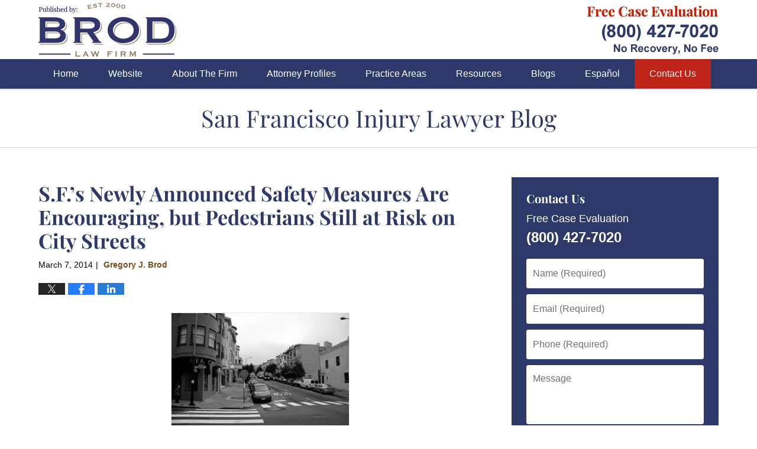

--- FILE ---
content_type: text/html; charset=UTF-8
request_url: https://www.sanfranciscoinjurylawyerblog.com/sfs_newly_announced_safety_mea/
body_size: 13840
content:
<!DOCTYPE html>
<html class="no-js displaymode-full" itemscope itemtype="http://schema.org/Blog" lang="en-US">
	<head prefix="og: http://ogp.me/ns# article: http://ogp.me/ns/article#" >
		<meta http-equiv="Content-Type" content="text/html; charset=utf-8" />
		<title>S.F.’s Newly Announced Safety Measures Are Encouraging, but Pedestrians Still at Risk on City Streets &#8212; San Francisco Injury Lawyer Blog &#8212; March 7, 2014</title>
		<meta name="viewport" content="width=device-width, initial-scale=1.0" />

		<link rel="stylesheet" type="text/css" media="all" href="/jresources/v/20240906003610/css/main.css" />


		<script type="text/javascript">
			document.documentElement.className = document.documentElement.className.replace(/\bno-js\b/,"js");
		</script>

		<meta name="referrer" content="origin" />
		<meta name="referrer" content="unsafe-url" />

		<meta name='robots' content='index, follow, max-image-preview:large, max-snippet:-1, max-video-preview:-1' />
	<style>img:is([sizes="auto" i], [sizes^="auto," i]) { contain-intrinsic-size: 3000px 1500px }</style>
	
	<!-- This site is optimized with the Yoast SEO plugin v25.7 - https://yoast.com/wordpress/plugins/seo/ -->
	<meta name="description" content="The mayor and police chief of San Francisco unveiled on Thursday a program to improve pedestrian safety on the streets of the city by the bay, and the &#8212; March 7, 2014" />
	<link rel="canonical" href="https://www.sanfranciscoinjurylawyerblog.com/sfs_newly_announced_safety_mea/" />
	<meta name="twitter:label1" content="Written by" />
	<meta name="twitter:data1" content="Gregory J. Brod" />
	<meta name="twitter:label2" content="Est. reading time" />
	<meta name="twitter:data2" content="3 minutes" />
	<!-- / Yoast SEO plugin. -->


<link rel="alternate" type="application/rss+xml" title="San Francisco Injury Lawyer Blog &raquo; Feed" href="https://www.sanfranciscoinjurylawyerblog.com/feed/" />
<link rel="alternate" type="application/rss+xml" title="San Francisco Injury Lawyer Blog &raquo; Comments Feed" href="https://www.sanfranciscoinjurylawyerblog.com/comments/feed/" />
<script type="text/javascript">
/* <![CDATA[ */
window._wpemojiSettings = {"baseUrl":"https:\/\/s.w.org\/images\/core\/emoji\/16.0.1\/72x72\/","ext":".png","svgUrl":"https:\/\/s.w.org\/images\/core\/emoji\/16.0.1\/svg\/","svgExt":".svg","source":{"concatemoji":"https:\/\/www.sanfranciscoinjurylawyerblog.com\/wp-includes\/js\/wp-emoji-release.min.js?ver=7f08c3448240c80842b50f945023b5cf"}};
/*! This file is auto-generated */
!function(s,n){var o,i,e;function c(e){try{var t={supportTests:e,timestamp:(new Date).valueOf()};sessionStorage.setItem(o,JSON.stringify(t))}catch(e){}}function p(e,t,n){e.clearRect(0,0,e.canvas.width,e.canvas.height),e.fillText(t,0,0);var t=new Uint32Array(e.getImageData(0,0,e.canvas.width,e.canvas.height).data),a=(e.clearRect(0,0,e.canvas.width,e.canvas.height),e.fillText(n,0,0),new Uint32Array(e.getImageData(0,0,e.canvas.width,e.canvas.height).data));return t.every(function(e,t){return e===a[t]})}function u(e,t){e.clearRect(0,0,e.canvas.width,e.canvas.height),e.fillText(t,0,0);for(var n=e.getImageData(16,16,1,1),a=0;a<n.data.length;a++)if(0!==n.data[a])return!1;return!0}function f(e,t,n,a){switch(t){case"flag":return n(e,"\ud83c\udff3\ufe0f\u200d\u26a7\ufe0f","\ud83c\udff3\ufe0f\u200b\u26a7\ufe0f")?!1:!n(e,"\ud83c\udde8\ud83c\uddf6","\ud83c\udde8\u200b\ud83c\uddf6")&&!n(e,"\ud83c\udff4\udb40\udc67\udb40\udc62\udb40\udc65\udb40\udc6e\udb40\udc67\udb40\udc7f","\ud83c\udff4\u200b\udb40\udc67\u200b\udb40\udc62\u200b\udb40\udc65\u200b\udb40\udc6e\u200b\udb40\udc67\u200b\udb40\udc7f");case"emoji":return!a(e,"\ud83e\udedf")}return!1}function g(e,t,n,a){var r="undefined"!=typeof WorkerGlobalScope&&self instanceof WorkerGlobalScope?new OffscreenCanvas(300,150):s.createElement("canvas"),o=r.getContext("2d",{willReadFrequently:!0}),i=(o.textBaseline="top",o.font="600 32px Arial",{});return e.forEach(function(e){i[e]=t(o,e,n,a)}),i}function t(e){var t=s.createElement("script");t.src=e,t.defer=!0,s.head.appendChild(t)}"undefined"!=typeof Promise&&(o="wpEmojiSettingsSupports",i=["flag","emoji"],n.supports={everything:!0,everythingExceptFlag:!0},e=new Promise(function(e){s.addEventListener("DOMContentLoaded",e,{once:!0})}),new Promise(function(t){var n=function(){try{var e=JSON.parse(sessionStorage.getItem(o));if("object"==typeof e&&"number"==typeof e.timestamp&&(new Date).valueOf()<e.timestamp+604800&&"object"==typeof e.supportTests)return e.supportTests}catch(e){}return null}();if(!n){if("undefined"!=typeof Worker&&"undefined"!=typeof OffscreenCanvas&&"undefined"!=typeof URL&&URL.createObjectURL&&"undefined"!=typeof Blob)try{var e="postMessage("+g.toString()+"("+[JSON.stringify(i),f.toString(),p.toString(),u.toString()].join(",")+"));",a=new Blob([e],{type:"text/javascript"}),r=new Worker(URL.createObjectURL(a),{name:"wpTestEmojiSupports"});return void(r.onmessage=function(e){c(n=e.data),r.terminate(),t(n)})}catch(e){}c(n=g(i,f,p,u))}t(n)}).then(function(e){for(var t in e)n.supports[t]=e[t],n.supports.everything=n.supports.everything&&n.supports[t],"flag"!==t&&(n.supports.everythingExceptFlag=n.supports.everythingExceptFlag&&n.supports[t]);n.supports.everythingExceptFlag=n.supports.everythingExceptFlag&&!n.supports.flag,n.DOMReady=!1,n.readyCallback=function(){n.DOMReady=!0}}).then(function(){return e}).then(function(){var e;n.supports.everything||(n.readyCallback(),(e=n.source||{}).concatemoji?t(e.concatemoji):e.wpemoji&&e.twemoji&&(t(e.twemoji),t(e.wpemoji)))}))}((window,document),window._wpemojiSettings);
/* ]]> */
</script>
<style id='wp-emoji-styles-inline-css' type='text/css'>

	img.wp-smiley, img.emoji {
		display: inline !important;
		border: none !important;
		box-shadow: none !important;
		height: 1em !important;
		width: 1em !important;
		margin: 0 0.07em !important;
		vertical-align: -0.1em !important;
		background: none !important;
		padding: 0 !important;
	}
</style>
<link rel='stylesheet' id='wp-block-library-css' href='https://www.sanfranciscoinjurylawyerblog.com/wp-includes/css/dist/block-library/style.min.css?ver=7f08c3448240c80842b50f945023b5cf' type='text/css' media='all' />
<style id='classic-theme-styles-inline-css' type='text/css'>
/*! This file is auto-generated */
.wp-block-button__link{color:#fff;background-color:#32373c;border-radius:9999px;box-shadow:none;text-decoration:none;padding:calc(.667em + 2px) calc(1.333em + 2px);font-size:1.125em}.wp-block-file__button{background:#32373c;color:#fff;text-decoration:none}
</style>
<style id='global-styles-inline-css' type='text/css'>
:root{--wp--preset--aspect-ratio--square: 1;--wp--preset--aspect-ratio--4-3: 4/3;--wp--preset--aspect-ratio--3-4: 3/4;--wp--preset--aspect-ratio--3-2: 3/2;--wp--preset--aspect-ratio--2-3: 2/3;--wp--preset--aspect-ratio--16-9: 16/9;--wp--preset--aspect-ratio--9-16: 9/16;--wp--preset--color--black: #000000;--wp--preset--color--cyan-bluish-gray: #abb8c3;--wp--preset--color--white: #ffffff;--wp--preset--color--pale-pink: #f78da7;--wp--preset--color--vivid-red: #cf2e2e;--wp--preset--color--luminous-vivid-orange: #ff6900;--wp--preset--color--luminous-vivid-amber: #fcb900;--wp--preset--color--light-green-cyan: #7bdcb5;--wp--preset--color--vivid-green-cyan: #00d084;--wp--preset--color--pale-cyan-blue: #8ed1fc;--wp--preset--color--vivid-cyan-blue: #0693e3;--wp--preset--color--vivid-purple: #9b51e0;--wp--preset--gradient--vivid-cyan-blue-to-vivid-purple: linear-gradient(135deg,rgba(6,147,227,1) 0%,rgb(155,81,224) 100%);--wp--preset--gradient--light-green-cyan-to-vivid-green-cyan: linear-gradient(135deg,rgb(122,220,180) 0%,rgb(0,208,130) 100%);--wp--preset--gradient--luminous-vivid-amber-to-luminous-vivid-orange: linear-gradient(135deg,rgba(252,185,0,1) 0%,rgba(255,105,0,1) 100%);--wp--preset--gradient--luminous-vivid-orange-to-vivid-red: linear-gradient(135deg,rgba(255,105,0,1) 0%,rgb(207,46,46) 100%);--wp--preset--gradient--very-light-gray-to-cyan-bluish-gray: linear-gradient(135deg,rgb(238,238,238) 0%,rgb(169,184,195) 100%);--wp--preset--gradient--cool-to-warm-spectrum: linear-gradient(135deg,rgb(74,234,220) 0%,rgb(151,120,209) 20%,rgb(207,42,186) 40%,rgb(238,44,130) 60%,rgb(251,105,98) 80%,rgb(254,248,76) 100%);--wp--preset--gradient--blush-light-purple: linear-gradient(135deg,rgb(255,206,236) 0%,rgb(152,150,240) 100%);--wp--preset--gradient--blush-bordeaux: linear-gradient(135deg,rgb(254,205,165) 0%,rgb(254,45,45) 50%,rgb(107,0,62) 100%);--wp--preset--gradient--luminous-dusk: linear-gradient(135deg,rgb(255,203,112) 0%,rgb(199,81,192) 50%,rgb(65,88,208) 100%);--wp--preset--gradient--pale-ocean: linear-gradient(135deg,rgb(255,245,203) 0%,rgb(182,227,212) 50%,rgb(51,167,181) 100%);--wp--preset--gradient--electric-grass: linear-gradient(135deg,rgb(202,248,128) 0%,rgb(113,206,126) 100%);--wp--preset--gradient--midnight: linear-gradient(135deg,rgb(2,3,129) 0%,rgb(40,116,252) 100%);--wp--preset--font-size--small: 13px;--wp--preset--font-size--medium: 20px;--wp--preset--font-size--large: 36px;--wp--preset--font-size--x-large: 42px;--wp--preset--spacing--20: 0.44rem;--wp--preset--spacing--30: 0.67rem;--wp--preset--spacing--40: 1rem;--wp--preset--spacing--50: 1.5rem;--wp--preset--spacing--60: 2.25rem;--wp--preset--spacing--70: 3.38rem;--wp--preset--spacing--80: 5.06rem;--wp--preset--shadow--natural: 6px 6px 9px rgba(0, 0, 0, 0.2);--wp--preset--shadow--deep: 12px 12px 50px rgba(0, 0, 0, 0.4);--wp--preset--shadow--sharp: 6px 6px 0px rgba(0, 0, 0, 0.2);--wp--preset--shadow--outlined: 6px 6px 0px -3px rgba(255, 255, 255, 1), 6px 6px rgba(0, 0, 0, 1);--wp--preset--shadow--crisp: 6px 6px 0px rgba(0, 0, 0, 1);}:where(.is-layout-flex){gap: 0.5em;}:where(.is-layout-grid){gap: 0.5em;}body .is-layout-flex{display: flex;}.is-layout-flex{flex-wrap: wrap;align-items: center;}.is-layout-flex > :is(*, div){margin: 0;}body .is-layout-grid{display: grid;}.is-layout-grid > :is(*, div){margin: 0;}:where(.wp-block-columns.is-layout-flex){gap: 2em;}:where(.wp-block-columns.is-layout-grid){gap: 2em;}:where(.wp-block-post-template.is-layout-flex){gap: 1.25em;}:where(.wp-block-post-template.is-layout-grid){gap: 1.25em;}.has-black-color{color: var(--wp--preset--color--black) !important;}.has-cyan-bluish-gray-color{color: var(--wp--preset--color--cyan-bluish-gray) !important;}.has-white-color{color: var(--wp--preset--color--white) !important;}.has-pale-pink-color{color: var(--wp--preset--color--pale-pink) !important;}.has-vivid-red-color{color: var(--wp--preset--color--vivid-red) !important;}.has-luminous-vivid-orange-color{color: var(--wp--preset--color--luminous-vivid-orange) !important;}.has-luminous-vivid-amber-color{color: var(--wp--preset--color--luminous-vivid-amber) !important;}.has-light-green-cyan-color{color: var(--wp--preset--color--light-green-cyan) !important;}.has-vivid-green-cyan-color{color: var(--wp--preset--color--vivid-green-cyan) !important;}.has-pale-cyan-blue-color{color: var(--wp--preset--color--pale-cyan-blue) !important;}.has-vivid-cyan-blue-color{color: var(--wp--preset--color--vivid-cyan-blue) !important;}.has-vivid-purple-color{color: var(--wp--preset--color--vivid-purple) !important;}.has-black-background-color{background-color: var(--wp--preset--color--black) !important;}.has-cyan-bluish-gray-background-color{background-color: var(--wp--preset--color--cyan-bluish-gray) !important;}.has-white-background-color{background-color: var(--wp--preset--color--white) !important;}.has-pale-pink-background-color{background-color: var(--wp--preset--color--pale-pink) !important;}.has-vivid-red-background-color{background-color: var(--wp--preset--color--vivid-red) !important;}.has-luminous-vivid-orange-background-color{background-color: var(--wp--preset--color--luminous-vivid-orange) !important;}.has-luminous-vivid-amber-background-color{background-color: var(--wp--preset--color--luminous-vivid-amber) !important;}.has-light-green-cyan-background-color{background-color: var(--wp--preset--color--light-green-cyan) !important;}.has-vivid-green-cyan-background-color{background-color: var(--wp--preset--color--vivid-green-cyan) !important;}.has-pale-cyan-blue-background-color{background-color: var(--wp--preset--color--pale-cyan-blue) !important;}.has-vivid-cyan-blue-background-color{background-color: var(--wp--preset--color--vivid-cyan-blue) !important;}.has-vivid-purple-background-color{background-color: var(--wp--preset--color--vivid-purple) !important;}.has-black-border-color{border-color: var(--wp--preset--color--black) !important;}.has-cyan-bluish-gray-border-color{border-color: var(--wp--preset--color--cyan-bluish-gray) !important;}.has-white-border-color{border-color: var(--wp--preset--color--white) !important;}.has-pale-pink-border-color{border-color: var(--wp--preset--color--pale-pink) !important;}.has-vivid-red-border-color{border-color: var(--wp--preset--color--vivid-red) !important;}.has-luminous-vivid-orange-border-color{border-color: var(--wp--preset--color--luminous-vivid-orange) !important;}.has-luminous-vivid-amber-border-color{border-color: var(--wp--preset--color--luminous-vivid-amber) !important;}.has-light-green-cyan-border-color{border-color: var(--wp--preset--color--light-green-cyan) !important;}.has-vivid-green-cyan-border-color{border-color: var(--wp--preset--color--vivid-green-cyan) !important;}.has-pale-cyan-blue-border-color{border-color: var(--wp--preset--color--pale-cyan-blue) !important;}.has-vivid-cyan-blue-border-color{border-color: var(--wp--preset--color--vivid-cyan-blue) !important;}.has-vivid-purple-border-color{border-color: var(--wp--preset--color--vivid-purple) !important;}.has-vivid-cyan-blue-to-vivid-purple-gradient-background{background: var(--wp--preset--gradient--vivid-cyan-blue-to-vivid-purple) !important;}.has-light-green-cyan-to-vivid-green-cyan-gradient-background{background: var(--wp--preset--gradient--light-green-cyan-to-vivid-green-cyan) !important;}.has-luminous-vivid-amber-to-luminous-vivid-orange-gradient-background{background: var(--wp--preset--gradient--luminous-vivid-amber-to-luminous-vivid-orange) !important;}.has-luminous-vivid-orange-to-vivid-red-gradient-background{background: var(--wp--preset--gradient--luminous-vivid-orange-to-vivid-red) !important;}.has-very-light-gray-to-cyan-bluish-gray-gradient-background{background: var(--wp--preset--gradient--very-light-gray-to-cyan-bluish-gray) !important;}.has-cool-to-warm-spectrum-gradient-background{background: var(--wp--preset--gradient--cool-to-warm-spectrum) !important;}.has-blush-light-purple-gradient-background{background: var(--wp--preset--gradient--blush-light-purple) !important;}.has-blush-bordeaux-gradient-background{background: var(--wp--preset--gradient--blush-bordeaux) !important;}.has-luminous-dusk-gradient-background{background: var(--wp--preset--gradient--luminous-dusk) !important;}.has-pale-ocean-gradient-background{background: var(--wp--preset--gradient--pale-ocean) !important;}.has-electric-grass-gradient-background{background: var(--wp--preset--gradient--electric-grass) !important;}.has-midnight-gradient-background{background: var(--wp--preset--gradient--midnight) !important;}.has-small-font-size{font-size: var(--wp--preset--font-size--small) !important;}.has-medium-font-size{font-size: var(--wp--preset--font-size--medium) !important;}.has-large-font-size{font-size: var(--wp--preset--font-size--large) !important;}.has-x-large-font-size{font-size: var(--wp--preset--font-size--x-large) !important;}
:where(.wp-block-post-template.is-layout-flex){gap: 1.25em;}:where(.wp-block-post-template.is-layout-grid){gap: 1.25em;}
:where(.wp-block-columns.is-layout-flex){gap: 2em;}:where(.wp-block-columns.is-layout-grid){gap: 2em;}
:root :where(.wp-block-pullquote){font-size: 1.5em;line-height: 1.6;}
</style>
<script type="text/javascript" src="https://www.sanfranciscoinjurylawyerblog.com/wp-includes/js/jquery/jquery.min.js?ver=3.7.1" id="jquery-core-js"></script>
<script type="text/javascript" src="https://www.sanfranciscoinjurylawyerblog.com/wp-includes/js/jquery/jquery-migrate.min.js?ver=3.4.1" id="jquery-migrate-js"></script>
<link rel="https://api.w.org/" href="https://www.sanfranciscoinjurylawyerblog.com/wp-json/" /><link rel="alternate" title="JSON" type="application/json" href="https://www.sanfranciscoinjurylawyerblog.com/wp-json/wp/v2/posts/1459" /><link rel="EditURI" type="application/rsd+xml" title="RSD" href="https://www.sanfranciscoinjurylawyerblog.com/xmlrpc.php?rsd" />

<link rel='shortlink' href='https://wp.me/p82ybX-nx' />
<link rel="alternate" title="oEmbed (JSON)" type="application/json+oembed" href="https://www.sanfranciscoinjurylawyerblog.com/wp-json/oembed/1.0/embed?url=https%3A%2F%2Fwww.sanfranciscoinjurylawyerblog.com%2Fsfs_newly_announced_safety_mea%2F" />
<link rel="alternate" title="oEmbed (XML)" type="text/xml+oembed" href="https://www.sanfranciscoinjurylawyerblog.com/wp-json/oembed/1.0/embed?url=https%3A%2F%2Fwww.sanfranciscoinjurylawyerblog.com%2Fsfs_newly_announced_safety_mea%2F&#038;format=xml" />
<link rel="amphtml" href="https://www.sanfranciscoinjurylawyerblog.com/amp/sfs_newly_announced_safety_mea/" />
		<!-- Willow Authorship Tags -->
<link href="https://www.brodfirm.com/" rel="publisher" />
<link href="https://www.brodfirm.com/gregory-j-brod.html" rel="author" />

<!-- End Willow Authorship Tags -->		<!-- Willow Opengraph and Twitter Cards -->
<meta name="twitter:creator" content="@gregbrod" />
<meta name="twitter:card" content="summary" />
<meta name="twitter:url" content="https://wp.me/p82ybX-nx" />
<meta name="twitter:title" content="S.F.’s Newly Announced Safety Measures Are Encouraging, but Pedestrians Still at Risk on City Streets" />
<meta name="twitter:description" content="The mayor and police chief of San Francisco unveiled on Thursday a program to improve pedestrian safety on the streets of the city by the bay, and the campaign could not come soon enough for ..." />
<meta name="twitter:image" content="https://www.sanfranciscoinjurylawyerblog.com/files/2020/08/social-image-logo-og.png" />
<meta property="article:published_time" content="2014-03-07T20:00:24-08:00" />
<meta property="article:modified_time" content="2014-03-07T20:00:24-08:00" />
<meta property="article:section" content="Negligence" />
<meta property="article:author" content="https://www.facebook.com/greg.brod.33" />
<meta property="og:url" content="https://www.sanfranciscoinjurylawyerblog.com/sfs_newly_announced_safety_mea/" />
<meta property="og:title" content="S.F.’s Newly Announced Safety Measures Are Encouraging, but Pedestrians Still at Risk on City Streets" />
<meta property="og:description" content="The mayor and police chief of San Francisco unveiled on Thursday a program to improve pedestrian safety on the streets of the city by the bay, and the campaign could not come soon enough for ..." />
<meta property="og:type" content="article" />
<meta property="og:image" content="https://www.sanfranciscoinjurylawyerblog.com/files/2020/08/social-image-logo-og.png" />
<meta property="og:image:width" content="1200" />
<meta property="og:image:height" content="1200" />
<meta property="og:image:url" content="https://www.sanfranciscoinjurylawyerblog.com/files/2020/08/social-image-logo-og.png" />
<meta property="og:image:secure_url" content="https://www.sanfranciscoinjurylawyerblog.com/files/2020/08/social-image-logo-og.png" />
<meta property="og:site_name" content="San Francisco Injury Lawyer Blog" />

<!-- End Willow Opengraph and Twitter Cards -->

				<link rel="shortcut icon" type="image/x-icon" href="/jresources/v/20240906003610/icons/favicon.ico"  />
<!-- Google Analytics Metadata -->
<script> window.jmetadata = window.jmetadata || { site: { id: '743', installation: 'lawblogger', name: 'sanfranciscoinjurylawyerblog-com',  willow: '1', domain: 'sanfranciscoinjurylawyerblog.com', key: 'Li0tLSAuLi0gLi4uIC0gLi4gLi1zYW5mcmFuY2lzY29pbmp1cnlsYXd5ZXJibG9nLmNvbQ==' }, analytics: { ga4: [ { measurementId: 'G-7T867C1365' } ] } } </script>
<!-- End of Google Analytics Metadata -->

<!-- Google Tag Manager -->
<script>(function(w,d,s,l,i){w[l]=w[l]||[];w[l].push({'gtm.start': new Date().getTime(),event:'gtm.js'});var f=d.getElementsByTagName(s)[0], j=d.createElement(s),dl=l!='dataLayer'?'&l='+l:'';j.async=true;j.src= 'https://www.googletagmanager.com/gtm.js?id='+i+dl;f.parentNode.insertBefore(j,f); })(window,document,'script','dataLayer','GTM-PHFNLNH');</script>
<!-- End Google Tag Manager -->

<link rel="next" href="https://www.sanfranciscoinjurylawyerblog.com/car_accidents_and_teen_drivers/" />
<link rel="prev" href="https://www.sanfranciscoinjurylawyerblog.com/northern_california_injury_law_3/" />

	<script async defer src="https://justatic.com/e/widgets/js/justia.js"></script>

	</head>
	<body class="willow willow-responsive wp-singular post-template-default single single-post postid-1459 single-format-standard wp-theme-Willow-Responsive">
	        
                        <div id="top-numbers-v3" class="top-numbers-v3 tnv3-sticky">
                <ul>
                    <li>Contact Us Now: <strong>(800) 427-7020</strong>
                        <div class="tnv3-btn-wrapper">
                            <a data-gtm-location="Sticky Header" data-gtm-value="+1-800-427-7020" data-gtm-action="Contact" data-gtm-category="Phones" data-gtm-device="Mobile" data-gtm-event="phone_contact" data-gtm-label="Call" data-gtm-target="Button" data-gtm-type="click" data-gtm-conversion="1" href="tel:+1-800-427-7020" class="tnv3-button" data-wrapper="" data-directive="j-event" data-trigger="click" data-category="Conversions" data-action="Tapped To Call" data-label="Header Tap To Call" rel="nofollow">Tap To Call</a>
                        </div>
                    </li>
                </ul>
            </div>
        

<div id="fb-root"></div>

		<div class="container">
			<div class="cwrap">

			<!-- HEADER -->
			<header id="header" role="banner">
							<div id="head" class="header-tag-group">

					<div id="logo">
						<a href="https://www.brodfirm.com">							<img src="/jresources/v/20240906003610/images/logo.png" id="mainlogo" alt="Brod Law Firm" />
							San Francisco Injury Lawyer Blog</a>
					</div>
										<div id="tagline"><a  href="https://www.brodfirm.com/contact-us.html" class="tagline-link tagline-text">Published By Brod Law Firm</a></div>
									</div><!--/#head-->
				<nav id="main-nav" role="navigation">
					<span class="visuallyhidden">Navigation</span>
					<div id="topnav" class="topnav nav-custom"><ul id="tnav-toplevel" class="menu"><li id="menu-item-8" class="priority_1 menu-item menu-item-type-custom menu-item-object-custom menu-item-home menu-item-8"><a href="https://www.sanfranciscoinjurylawyerblog.com/">Home</a></li>
<li id="menu-item-9" class="priority_2 menu-item menu-item-type-custom menu-item-object-custom menu-item-9"><a href="https://www.brodfirm.com/">Website</a></li>
<li id="menu-item-10" class="priority_5 menu-item menu-item-type-custom menu-item-object-custom menu-item-10"><a href="https://www.brodfirm.com/about-the-firm.html">About The Firm</a></li>
<li id="menu-item-11" class="priority_4 menu-item menu-item-type-custom menu-item-object-custom menu-item-11"><a href="https://www.brodfirm.com/attorney-profiles.html">Attorney Profiles</a></li>
<li id="menu-item-12" class="priority_3 menu-item menu-item-type-custom menu-item-object-custom menu-item-12"><a href="https://www.brodfirm.com/personal-injury.html">Practice Areas</a></li>
<li id="menu-item-23" class="priority_6 menu-item menu-item-type-custom menu-item-object-custom menu-item-23"><a href="https://www.brodfirm.com/communities-served.html">Resources</a></li>
<li id="menu-item-4233" class="menu-item menu-item-type-custom menu-item-object-custom menu-item-4233"><a href="https://www.brodfirm.com/blogs.html">Blogs</a></li>
<li id="menu-item-24" class="priority_8 menu-item menu-item-type-custom menu-item-object-custom menu-item-24"><a href="https://www.brodfirm.com/abogados-de-accidentes-lesiones-personales-en-san-francisco-y-oa.html">Español</a></li>
<li id="menu-item-13" class="priority_1 contactus menu-item menu-item-type-custom menu-item-object-custom menu-item-13"><a href="https://www.brodfirm.com/contact-us.html">Contact Us</a></li>
</ul></div>				</nav>
							</header>

			            

            <!-- MAIN -->
            <div id="main">
	            <div class="custom_html_content_top"><div class="imgwrap"> <div id="img3"> <div id="img3"> <div class="blogname-wrapper"> <a href="/" class="main-blogname"> <strong class="inner-blogname">San Francisco Injury Lawyer Blog</strong> </a> </div> </div> </div> </div></div>                <div class="mwrap">
                	
                	
	                <section class="content">
	                		                	<div class="bodytext">
		                	

<article id="post-1459" class="entry post-1459 post type-post status-publish format-standard hentry category-negligence category-pedestrian-accident" itemprop="blogPost" itemtype="http://schema.org/BlogPosting" itemscope>
	<link itemprop="mainEntityOfPage" href="https://www.sanfranciscoinjurylawyerblog.com/sfs_newly_announced_safety_mea/" />
	<div class="inner-wrapper">
		<header>

			
			
						<div id="default-featured-image-1459-post-id-1459" itemprop="image" itemtype="http://schema.org/ImageObject" itemscope>
	<link itemprop="url" href="https://www.sanfranciscoinjurylawyerblog.com/files/2020/08/social-image-logo-og.png" />
	<meta itemprop="width" content="1200" />
	<meta itemprop="height" content="1200" />
	<meta itemprop="representativeOfPage" content="http://schema.org/False" />
</div>
			
			
			
            <h1 class="entry-title" itemprop="name">S.F.’s Newly Announced Safety Measures Are Encouraging, but Pedestrians Still at Risk on City Streets</h1>
                <meta itemprop="headline" content="S.F.’s Newly Announced Safety Measures Are Encouraging, but Pedestrians Still at Risk on City Streets" />
			
			
			
			<div class="author-date-label"><span class="published-date"><span class="published-date-label"></span> <time datetime="2014-03-07T20:00:24-08:00" class="post-date published" itemprop="datePublished" pubdate>March 7, 2014</time></span><span class="author-date-sep"> | </span><span class="author vcard"> <span itemprop="author" itemtype="http://schema.org/Person" itemscope><a href="https://www.brodfirm.com/gregory-j-brod.html" class="url fn author-brodfirm-1 author-2154 post-author-link" rel="author" target="_self" itemprop="url"><span itemprop="name">Gregory J. Brod</span></a><meta itemprop="sameAs" content="https://twitter.com/gregbrod" /><meta itemprop="sameAs" content="https://www.facebook.com/greg.brod.33" /><meta itemprop="sameAs" content="https://www.linkedin.com/pub/gregory-brod/4/590/9a8" /><meta itemprop="sameAs" content="http://lawyers.justia.com/lawyer/gregory-j-brod-140060" /></span></span></div>
			<div class="sharelinks sharelinks-1459 sharelinks-horizontal" id="sharelinks-1459">
	<a href="https://twitter.com/intent/tweet?url=https%3A%2F%2Fwp.me%2Fp82ybX-nx&amp;text=S.F.%E2%80%99s+Newly+Announced+Safety+Measures+Are+Encouraging%2C+but+Pedestrians+Still+at+Risk+on+City+Streets&amp;related=gregbrod%3APost+Author" target="_blank"  onclick="javascript:window.open(this.href, '', 'menubar=no,toolbar=no,resizable=yes,scrollbars=yes,height=600,width=600');return false;"><img src="https://www.sanfranciscoinjurylawyerblog.com/wp-content/themes/Willow-Responsive/images/share/twitter.gif" alt="Tweet this Post" /></a>
	<a href="https://www.facebook.com/sharer/sharer.php?u=https%3A%2F%2Fwww.sanfranciscoinjurylawyerblog.com%2Fsfs_newly_announced_safety_mea%2F" target="_blank"  onclick="javascript:window.open(this.href, '', 'menubar=no,toolbar=no,resizable=yes,scrollbars=yes,height=600,width=600');return false;"><img src="https://www.sanfranciscoinjurylawyerblog.com/wp-content/themes/Willow-Responsive/images/share/fb.gif" alt="Share on Facebook" /></a>
	<a href="http://www.linkedin.com/shareArticle?mini=true&amp;url=https%3A%2F%2Fwww.sanfranciscoinjurylawyerblog.com%2Fsfs_newly_announced_safety_mea%2F&amp;title=S.F.%E2%80%99s+Newly+Announced+Safety+Measures+Are+Encouraging%2C+but+Pedestrians+Still+at+Risk+on+City+Streets&amp;source=San+Francisco+Injury+Lawyer+Blog" target="_blank"  onclick="javascript:window.open(this.href, '', 'menubar=no,toolbar=no,resizable=yes,scrollbars=yes,height=600,width=600');return false;"><img src="https://www.sanfranciscoinjurylawyerblog.com/wp-content/themes/Willow-Responsive/images/share/linkedin.gif" alt="Share on LinkedIn" /></a>
</div>					</header>
		<div class="content" itemprop="articleBody">
									<div class="entry-content">
								<p><img fetchpriority="high" decoding="async" alt="san-francisco-1-884828-m.jpg" src="https://www.sanfranciscoinjurylawyerblog.com/files/2015/04/san-francisco-1-884828-m.jpg" width="300" height="199"/><br />
The mayor and police chief of San Francisco unveiled on Thursday a program to improve pedestrian safety on the streets of the city by the bay, and the campaign could not come soon enough for those, including San Francisco <a href="https://www.brodfirm.com/lawyer-attorney-1181129.html">pedestrian accident</a> attorney <a href="https://www.brodfirm.com/lawyer-attorney-1151592.html">Gregory J. Brod</a>, who have been alarmed by the significant number of pedestrian fatalities and injuries there.</p>
<p>According to local CBS station <a href="http://sanfrancisco.cbslocal.com/2014/03/06/sf-launches-pedestrian-safety-campaign-to-combat-surge-of-fatal-crashes/">KPIX 5</a>, Mayor Ed Lee has pledged that the city would spend $17 million into redesigning intersections and streets, with the anticipation that the modification would lead to greater pedestrian safety. There have been four pedestrian deaths this year, 21 in all of 2013, and 120 over the last seven years in San Francisco. During that same seven-year period, there have been more than 5,600 collisions involving a pedestrian, most of them with a motor vehicle.</p>
<p>The gravity of the situation was not lost on Police Chief Greg Suhr, who said that the San Francisco Police Department would be cracking down on traffic violators, both drivers and pedestrians, by issuing citations at the five most dangerous intersections in each police district. And the police chief made an observation that drove home the seriousness of the problem.</p>
<p>&#8220;Year to date, we&#8217;ve had more people killed on the streets of San Francisco in vehicle collisions than we have by homicide,&#8221; Suhr said. &#8220;It&#8217;s a problem.&#8221;</p>
<p>A measure of how dangerous some intersections can be has been on grim display this year at Sunset Boulevard and Yorba Street, where on Feb. 3 a man crossing the street was killed after being struck by a car and where, just two weeks later, a teenager was seriously injured while crossing at the same intersection after being hit by an automobile. Most recently, a pedestrian was hit and seriously injured Thursday when a taxi struck him while he was attempting to cross Van Ness Avenue, another notoriously dangerous stretch of road in San Francisco.</p>
<p><img decoding="async" alt="untitled1-1375248-m.jpg" src="https://www.sanfranciscoinjurylawyerblog.com/files/2015/04/untitled1-1375248-m.jpg" width="144" height="144"/><br />
According to the <a href="http://www.sfgate.com/bayarea/nevius/article/Why-are-S-F-streets-risky-for-pedestrians-5298714.php">San Francisco Chronicle</a>, the city&#8217;s WalkFirst program has compiled statistics and analyzed more than 2,000 crashes over a five-year period in the city. The program found that during that timeframe, there have been more than 100 fatal or severe injury accidents each year, with another 800 injury-producing collisions, each year in San Francisco. The study determined that just 6 percent of the city&#8217;s streets accounted for 60 percent of the severe and fatal injuries.</p>
<p>In an ominous prediction, an official with the Municipal Transportation Agency&#8217;s Livable Streets program said that the week after daylight-saving time should be more perilous for pedestrians because drivers tend to be a bit sleepy and due to the darker conditions.<br />
<span id="more-1459"></span><br />
While statistically speaking, motorists are to found to be at fault in a majority of all collisions with pedestrians, regardless of that determination it is important for any pedestrian who has been injured after being hit by a motor vehicle to secure legal representation as soon as it is feasible to do so. An experienced <a href="https://www.brodfirm.com/lawyer-attorney-1151481.html">personal injury</a> lawyer will be the most effective advocate for seeing to it that the injured party receives the compensation they deserve. If you or a loved one has been injured or worse in a collision with a motor vehicle, please contact the attorneys at the <a href="https://www.brodfirm.com/">Brod Law Firm</a> for a free consultation.<br />
-James Ambroff-Tahan contributed to this article.</p>
<p><strong>See Related Blog Posts:</strong><br />
<a href="https://www.sanfranciscoinjurylawyerblog.com/2014/01/with_numbers_in_2013_goes_down.html">With Numbers in, 2013 Goes Down as Deadly Year for Pedestrians in San Francisco</a></p>
<p><a href="https://www.sanfranciscoinjurylawyerblog.com/2014/02/the_dangerous_streets_of_san_f_1.html">The (Dangerous) Streets of San Francisco and the Role of the City in Pedestrian and Cyclist Injuries</a></p>
<p><a href="https://www.sanfranciscoinjurylawyerblog.com/2014/02/sfs_van_ness_avenues_reputatio.html">S.F.&#8217;s Van Ness Avenue&#8217;s Reputation for Peril Worsens as Another Pedestrian is Struck, Killed by Motor Vehicle</a></p>
							</div>
					</div>
		<footer>
							<div class="author vcard"> <span itemprop="author" itemtype="http://schema.org/Person" itemscope><a href="https://www.brodfirm.com/gregory-j-brod.html" class="url fn author-brodfirm-1 author-2154 post-author-link" rel="author" target="_self" itemprop="url"><span itemprop="name">Gregory J. Brod</span></a><meta itemprop="sameAs" content="https://twitter.com/gregbrod" /><meta itemprop="sameAs" content="https://www.facebook.com/greg.brod.33" /><meta itemprop="sameAs" content="https://www.linkedin.com/pub/gregory-brod/4/590/9a8" /><meta itemprop="sameAs" content="http://lawyers.justia.com/lawyer/gregory-j-brod-140060" /></span></div>						<div itemprop="publisher" itemtype="http://schema.org/Organization" itemscope>
				<meta itemprop="name" content="Brod Law Firm" />
				
<div itemprop="logo" itemtype="http://schema.org/ImageObject" itemscope>
	<link itemprop="url" href="https://www.sanfranciscoinjurylawyerblog.com/files/2020/08/WilloughbyBrod-Logo.png" />
	<meta itemprop="height" content="60" />
	<meta itemprop="width" content="152" />
	<meta itemprop="representativeOfPage" content="http://schema.org/True" />
</div>
			</div>

			<div class="category-list"><span class="category-list-label">Posted in:</span> <span class="category-list-items"><a href="https://www.sanfranciscoinjurylawyerblog.com/category/negligence/" title="View all posts in Negligence" class="category-negligence term-19 post-category-link">Negligence</a> and <a href="https://www.sanfranciscoinjurylawyerblog.com/category/pedestrian-accident/" title="View all posts in Pedestrian Accident" class="category-pedestrian-accident term-15 post-category-link">Pedestrian Accident</a></span></div>			
			<div class="published-date"><span class="published-date-label"></span> <time datetime="2014-03-07T20:00:24-08:00" class="post-date published" itemprop="datePublished" pubdate>March 7, 2014</time></div>			<div class="visuallyhidden">Updated:
				<time datetime="2014-03-07T20:00:24-08:00" class="updated" itemprop="dateModified">March 7, 2014 8:00 pm</time>
			</div>

			
			
			
			
<!-- You can start editing here. -->


			<!-- If comments are closed. -->
		<p class="nocomments">Comments are closed.</p>

	

		</footer>

	</div>
</article>
	<div class="navigation">
		<nav id="post-pagination-bottom" class="pagination post-pagination" role="navigation">
		<span class="nav-prev"><a rel="prev" href="https://www.sanfranciscoinjurylawyerblog.com/northern_california_injury_law_3/" title="Northern California Injury Lawyer Asks: Does Increasing the Speed Limit Lead to an Increase in Accidents?"><span class="arrow-left">&laquo;</span> Previous</a></span> <span class="nav-sep">|</span> <span class="nav-home"><a rel="home" href="https://www.sanfranciscoinjurylawyerblog.com/">Home</a></span> <span class="nav-sep">|</span> <span class="nav-next"><a rel="next" href="https://www.sanfranciscoinjurylawyerblog.com/car_accidents_and_teen_drivers/" title="Car Accidents and Teen Drivers">Next <span class="arrow-right">&raquo;</span></a></span>				</nav>
	</div>
								</div>

																<aside class="sidebar primary-sidebar sc-2 secondary-content" id="sc-2">
			</aside>

							
						</section>

						<aside class="sidebar secondary-sidebar sc-1 secondary-content" id="sc-1">
	    <div id="justia_contact_form-2" class="widget sidebar-widget primary-sidebar-widget justia_contact_form">
    <strong class="widget-title sidebar-widget-title primary-sidebar-widget-title">Contact Us</strong><div class="content widget-content sidebar-widget-content primary-sidebar-widget-content">
    <div class="formdesc"> Free Case Evaluation<strong>(800) 427-7020 </strong> </div>
    <div id="contactform">
            <form data-gtm-label="Consultation Form" data-gtm-action="Submission" data-gtm-category="Forms" data-gtm-type="submission" data-gtm-conversion="1" id="genericcontactform" name="genericcontactform" action="/jshared/blog-contactus/" class="widget_form" data-validate="parsley">
            <div data-directive="j-recaptcha" data-recaptcha-key="6LcltTcsAAAAAC7aez6kw_42IiKgOWM40DVSl2GG" data-version="2" data-set-lang="en"></div>
            <div id="errmsg"></div>
            <input type="hidden" name="wpid" value="2" />
            <input type="hidden" name="5_From_Page" value="San Francisco Injury Lawyer Blog" />
            <input type="hidden" name="firm_name" value="Brod Law Firm" />
            <input type="hidden" name="blog_name" value="San Francisco Injury Lawyer Blog" />
            <input type="hidden" name="site_id" value="" />
            <input type="hidden" name="prefix" value="743" />
            <input type="hidden" name="source" value="main" />
            <input type="hidden" name="source_off" value="" />
            <input type="hidden" name="return_url" value="https://www.sanfranciscoinjurylawyerblog.com/thank-you/" />
            <input type="hidden" name="current_url" value="https://www.sanfranciscoinjurylawyerblog.com/sfs_newly_announced_safety_mea/" />
            <input type="hidden" name="big_or_small" value="big" />
            <input type="hidden" name="is_blog" value="yes" />
            <span class="fld name_required"><label class="visuallyhidden" for="Name_Required">Name (Required)</label><input type="text" name="10_Name_Required" id="Name_Required" value=""  placeholder="Name (Required)"   class="required"  required/></span><span class="fld email_required"><label class="visuallyhidden" for="Email_Required">Email (Required)</label><input type="email" name="20_Email_Required" id="Email_Required" value=""  placeholder="Email (Required)"   class="required"  required/></span><span class="fld phone_required"><label class="visuallyhidden" for="Phone_Required">Phone (Required)</label><input type="tel" name="30_Phone_Required" id="Phone_Required" value=""  placeholder="Phone (Required)"  pattern="[\+\(\)\d -]+" title="Please enter a valid phone number."  class="required"  required/></span><span class="fld message"><label class="visuallyhidden" for="Message">Message</label><textarea name="40_Message" id="Message"  placeholder="Message"  class="required"  required></textarea></span>
            
            
            
            
            <input type="hidden" name="required_fields" value="10_Name_Required,20_Email_Required,30_Phone_Required,40_Message" />
            <input type="hidden" name="form_location" value="Consultation Form">
            <span class="submit">
                <button type="submit" name="submitbtn">Contact Us Now</button>
            </span>
        </form>
    </div>
    <div style="display:none !important;" class="normal" id="jwpform-validation"></div>
    </div></div><div id="jwpw_connect-2" class="widget sidebar-widget primary-sidebar-widget jwpw_connect">
    <strong class="widget-title sidebar-widget-title primary-sidebar-widget-title"></strong><div class="content widget-content sidebar-widget-content primary-sidebar-widget-content">
    
        <p class="connect-icons">
            <a href="https://www.facebook.com/pages/Brod-Law-Firm/268607163202527?sk=wall" target="_blank" title="Facebook"><img src="https://lawyers.justia.com/s/facebook-flat-64.png" alt="Facebook Icon" border="0" /></a><a href="https://twitter.com/SFInjuryLawFirm" target="_blank" title="Twitter"><img src="https://lawyers.justia.com/s/twitter-flat-64.png" alt="Twitter Icon" border="0" /></a><a href="https://www.linkedin.com/in/gregory-brod-9a85904" target="_blank" title="LinkedIn"><img src="https://lawyers.justia.com/s/linkedin-flat-64.png" alt="LinkedIn Icon" border="0" /></a><a href="https://lawyers.justia.com/firm/brod-law-firm-7133" target="_blank" title="Justia"><img src="https://lawyers.justia.com/s/justia-flat-64.png" alt="Justia Icon" border="0" /></a><a href="http://rss.justia.com/SanFranciscoInjuryLawyerBlogCom" target="_blank" title="Feed"><img src="https://lawyers.justia.com/s/rss-flat-64.png" alt="Feed Icon" border="0" /></a>
        </p>
        <script type="application/ld+json">
{ "@context": "http://schema.org",
  "@type": "http://schema.org/LegalService",
  "name": "Brod Law Firm",
  "image": "https://www.sanfranciscoinjurylawyerblog.com/files/2020/08/WilloughbyBrod-Logo.png",
  "sameAs": ["https://www.facebook.com/pages/Brod-Law-Firm/268607163202527?sk=wall","https://twitter.com/SFInjuryLawFirm","https://www.linkedin.com/in/gregory-brod-9a85904","https://lawyers.justia.com/firm/brod-law-firm-7133","http://rss.justia.com/SanFranciscoInjuryLawyerBlogCom"],
  "address": {
    "@type": "PostalAddress",
    "addressCountry": "US"
  }
}
</script>
        
</div></div>
<div id="j_categories-2" class="widget sidebar-widget primary-sidebar-widget j_categories"><strong class="widget-title sidebar-widget-title primary-sidebar-widget-title">Topics</strong><div class="content widget-content sidebar-widget-content primary-sidebar-widget-content"><ul>
    <li class="cat-item cat-item-0"><a href="https://www.sanfranciscoinjurylawyerblog.com/category/car-and-auto-accidents/">Car and Auto Accidents <span>(380)</span></a></li>
    <li class="cat-item cat-item-1"><a href="https://www.sanfranciscoinjurylawyerblog.com/category/product-liability/">Product Liability <span>(162)</span></a></li>
    <li class="cat-item cat-item-2"><a href="https://www.sanfranciscoinjurylawyerblog.com/category/wrongful-death/">Wrongful Death <span>(139)</span></a></li>
    <li class="cat-item cat-item-3"><a href="https://www.sanfranciscoinjurylawyerblog.com/category/landlord-tenant/">Landlord-Tenant <span>(137)</span></a></li>
    <li class="cat-item cat-item-4"><a href="https://www.sanfranciscoinjurylawyerblog.com/category/negligence/">Negligence <span>(126)</span></a></li>
    <li class="cat-item cat-item-5"><a href="https://www.sanfranciscoinjurylawyerblog.com/category/elder-abuse/">Elder Abuse <span>(110)</span></a></li>
    <li class="cat-item cat-item-6"><a href="https://www.sanfranciscoinjurylawyerblog.com/category/personal-injury/">personal injury <span>(98)</span></a></li>
    <li class="cat-item cat-item-7"><a href="https://www.sanfranciscoinjurylawyerblog.com/category/pedestrian-accident/">Pedestrian Accident <span>(84)</span></a></li>
    <li class="cat-item cat-item-8"><a href="https://www.sanfranciscoinjurylawyerblog.com/category/insurance-law/">Insurance Law <span>(70)</span></a></li>
    <li class="cat-item cat-item-9"><a href="https://www.sanfranciscoinjurylawyerblog.com/category/fire-injuries/">Fire Injuries <span>(64)</span></a></li>
    <li class="cat-item cat-item-10"><a href="https://www.sanfranciscoinjurylawyerblog.com/category/bicycle-accidents/">Bicycle Accidents <span>(64)</span></a></li>
    <li class="cat-item cat-item-11"><a href="https://www.sanfranciscoinjurylawyerblog.com/category/toxic-torts/">Toxic Torts <span>(60)</span></a></li>
    <span class="more-categories-link"><a href="/topics/">View More Topics</a></span></ul></div></div><div id="custom_html-2" class="widget_text widget sidebar-widget primary-sidebar-widget widget_custom_html"><strong class="widget-title sidebar-widget-title primary-sidebar-widget-title">Search</strong><div class="content widget-content sidebar-widget-content primary-sidebar-widget-content"><div class="textwidget custom-html-widget"><form action="/" class="searchform" id="searchform" method="get" role="search"><div><label for="s" class="visuallyhidden">Search</label><input type="text" id="s" name="s" value="" placeholder="Enter Text"/><button type="submit" value="Search" class="btn -ghost" id="searchsubmit">Search</button></div></form>
</div></div></div><div id="custom_html-3" class="widget_text widget sidebar-widget primary-sidebar-widget widget_custom_html"><strong class="widget-title sidebar-widget-title primary-sidebar-widget-title">Our Other Blog</strong><div class="content widget-content sidebar-widget-content primary-sidebar-widget-content"><div class="textwidget custom-html-widget"><ul class="list-styless no-margin no-padding">
<li> <a href="https://www.healthcare-fraud-lawyer.com/">Healthcare Fraud Lawyer Blog</a> </li>
</ul></div></div></div>
		<div id="recent-posts-2" class="widget sidebar-widget primary-sidebar-widget widget_recent_entries">
		<strong class="widget-title sidebar-widget-title primary-sidebar-widget-title">Recent Posts</strong><div class="content widget-content sidebar-widget-content primary-sidebar-widget-content">
		<ul>
											<li>
					<a href="https://www.sanfranciscoinjurylawyerblog.com/lead-poisoning-is-dangerous-for-children-and-adults/">Lead Poisoning is Dangerous for Children and Adults</a>
											<span class="post-date">June 15, 2021</span>
									</li>
											<li>
					<a href="https://www.sanfranciscoinjurylawyerblog.com/difference-between-wrongful-death-and-survival-actions-in-southern-california/">Difference Between Wrongful Death and Survival Actions in Southern California</a>
											<span class="post-date">May 20, 2021</span>
									</li>
											<li>
					<a href="https://www.sanfranciscoinjurylawyerblog.com/steps-to-take-after-a-rideshare-accident-in-san-francisco/">Steps to Take After a Rideshare Accident in San Francisco</a>
											<span class="post-date">April 30, 2021</span>
									</li>
					</ul>

		</div></div></aside>

					</div>
				</div>


							<!-- FOOTER -->
				<footer id="footer">
					<span class="visuallyhidden">Contact Information</span>
					<div class="fcontainer">

													<div id="address">
								<div id="willow_address-2" class="address_container address-block-widget willow_address">	<div itemtype="http://schema.org/LegalService" class="slocation slocation" itemscope>
		
        <link itemprop="logo" href="https://www.sanfranciscoinjurylawyerblog.com/jresources/images/logo.png">
        <link itemprop="image" href="https://www.sanfranciscoinjurylawyerblog.com/jresources/images/logo.png">
        <link itemprop="url" href="https://www.sanfranciscoinjurylawyerblog.com/">
        <meta itemprop="name" content="Brod Law Firm">
		<strong>San Francisco, CA</strong>
        <div itemprop="address" itemtype="http://schema.org/PostalAddress" itemscope>
            <div itemprop="streetAddress">100 Pine St #1250</div>
            <span itemprop="addressLocality">San Francisco</span>,
            <span itemprop="addressRegion">CA</span>
            <span itemprop="postalCode">94111</span>
        </div>
		<span class="contacts"><span>Toll Free: <span itemprop="telephone">(800) 427-7020</span></span><span>Phone: <span itemprop="telephone">(415) 397-1130</span></span></span>
		<div itemprop="geo" itemtype="http://schema.org/GeoCoordinates" itemscope>
	<meta itemprop="latitude" content="37.792903" />
	<meta itemprop="longitude" content="-122.4031565" />
</div>
		
	</div>	<div itemtype="http://schema.org/LegalService" class="slocation slocation" itemscope>
		
        <link itemprop="logo" href="https://www.sanfranciscoinjurylawyerblog.com/jresources/images/logo.png">
        <link itemprop="image" href="https://www.sanfranciscoinjurylawyerblog.com/jresources/images/logo.png">
        <link itemprop="url" href="https://www.sanfranciscoinjurylawyerblog.com/">
        <meta itemprop="name" content="Brod Law Firm">
		<strong>Los Angeles, CA</strong>
        <div itemprop="address" itemtype="http://schema.org/PostalAddress" itemscope>
            <div itemprop="streetAddress">11150 W Olympic Blvd #1050</div>
            <span itemprop="addressLocality">Los Angeles</span>,
            <span itemprop="addressRegion">CA</span>
            <span itemprop="postalCode">90064</span>
        </div>
		<span class="contacts"><span>Toll Free: <span itemprop="telephone">(800) 427-7020</span></span></span>
		<div itemprop="geo" itemtype="http://schema.org/GeoCoordinates" itemscope>
	<meta itemprop="latitude" content="34.039281" />
	<meta itemprop="longitude" content="-118.4412191" />
</div>
		
	</div>	<div itemtype="http://schema.org/LegalService" class="slocation slocation" itemscope>
		
        <link itemprop="logo" href="https://www.sanfranciscoinjurylawyerblog.com/jresources/images/logo.png">
        <link itemprop="image" href="https://www.sanfranciscoinjurylawyerblog.com/jresources/images/logo.png">
        <link itemprop="url" href="https://www.sanfranciscoinjurylawyerblog.com/">
        <meta itemprop="name" content="Brod Law Firm">
		<strong>Petaluma, CA</strong>
        <div itemprop="address" itemtype="http://schema.org/PostalAddress" itemscope>
            <div itemprop="streetAddress">17 Keller St</div>
            <span itemprop="addressLocality">Petaluma</span>,
            <span itemprop="addressRegion">CA</span>
            <span itemprop="postalCode">94952</span>
        </div>
		<span class="contacts"><span>Toll Free: <span itemprop="telephone">(800) 427-7020</span></span><span>Phone: <span itemprop="telephone">(707) 238-8999</span></span></span>
		<div itemprop="geo" itemtype="http://schema.org/GeoCoordinates" itemscope>
	<meta itemprop="latitude" content="37.7890014" />
	<meta itemprop="longitude" content="-122.39998109999999" />
</div>
		
	</div></div>							</div>
						
						
						<nav id="footernav">
							<div id="footernav-wrapper" class="footernav nav-custom"><ul id="menu-footernav" class="menu"><li id="menu-item-14" class="menu-item menu-item-type-custom menu-item-object-custom menu-item-home menu-item-14"><a href="https://www.sanfranciscoinjurylawyerblog.com/">Home</a></li>
<li id="menu-item-15" class="menu-item menu-item-type-custom menu-item-object-custom menu-item-15"><a href="https://www.brodfirm.com/">Website</a></li>
<li id="menu-item-25" class="menu-item menu-item-type-custom menu-item-object-custom menu-item-25"><a href="https://www.brodfirm.com/privacy-policy.html">Privacy Policy</a></li>
<li id="menu-item-16" class="menu-item menu-item-type-custom menu-item-object-custom menu-item-16"><a href="https://www.brodfirm.com/disclaimer.html">Disclaimer</a></li>
<li id="menu-item-18" class="menu-item menu-item-type-custom menu-item-object-custom menu-item-18"><a href="https://www.brodfirm.com/contact-us.html">Contact Us</a></li>
<li id="menu-item-17" class="menu-item menu-item-type-custom menu-item-object-custom menu-item-17"><a href="https://www.brodfirm.com/sitemap.html">Website Map</a></li>
<li id="menu-item-19" class="menu-item menu-item-type-post_type menu-item-object-page menu-item-19"><a href="https://www.sanfranciscoinjurylawyerblog.com/archives/">Blog Posts</a></li>
</ul></div>						</nav>
												<div class="copyright" title="Copyright &copy; 2026 Brod Law Firm"><div class="jgrecaptcha-text"><p>This site is protected by reCAPTCHA and the Google <a target="_blank" href="https://policies.google.com/privacy">Privacy Policy</a> and <a target="_blank" href="https://policies.google.com/terms">Terms of Service</a> apply.</p><p>Please do not include any confidential or sensitive information in a contact form, text message, or voicemail. The contact form sends information by non-encrypted email, which is not secure. Submitting a contact form, sending a text message, making a phone call, or leaving a voicemail does not create an attorney-client relationship.</p></div><style>.grecaptcha-badge { visibility: hidden; } .jgrecaptcha-text p { margin: 1.8em 0; }</style><span class="copyright_label">Copyright &copy;</span> <span class="copyright_year">2026</span>, <a href="https://www.brodfirm.com/">Brod Law Firm</a></div>
																		<div class="credits"><a target="_blank" href="https://www.justia.com/marketing/law-blogs/"><strong class="justia_brand">JUSTIA</strong> Law Firm Blog Design</a></div>
																	</div>
				</footer>
						</div> <!-- /.cwrap -->
		</div><!-- /.container -->
		<!--[if lt IE 9]>
			<script src="/jshared/jslibs/responsive/mediaqueries/css3-mediaqueries.1.0.2.min.js"></script>
		<![endif]-->
		<script type="text/javascript"> if(!('matchMedia' in window)){ document.write(unescape("%3Cscript src='/jshared/jslibs/responsive/mediaqueries/media.match.2.0.2.min.js' type='text/javascript'%3E%3C/script%3E")); } </script>
		<script type="speculationrules">
{"prefetch":[{"source":"document","where":{"and":[{"href_matches":"\/*"},{"not":{"href_matches":["\/wp-*.php","\/wp-admin\/*","\/files\/*","\/wp-content\/*","\/wp-content\/plugins\/*","\/wp-content\/themes\/Willow-Responsive\/*","\/*\\?(.+)"]}},{"not":{"selector_matches":"a[rel~=\"nofollow\"]"}},{"not":{"selector_matches":".no-prefetch, .no-prefetch a"}}]},"eagerness":"conservative"}]}
</script>
<script type="text/javascript" src="https://www.sanfranciscoinjurylawyerblog.com/wp-content/plugins/jWP-Widgets/js/jwp-placeholder-fallback.js?ver=7f08c3448240c80842b50f945023b5cf" id="jwp-placeholder-fallback-js"></script>
<script type="text/javascript" src="https://www.sanfranciscoinjurylawyerblog.com/wp-content/plugins/jWP-Widgets/js/jwp-forms.js?ver=7f08c3448240c80842b50f945023b5cf" id="jwp-forms-js"></script>
<script type="text/javascript" src="https://www.sanfranciscoinjurylawyerblog.com/jshared/jslibs/validate/parsley.min.js?ver=7f08c3448240c80842b50f945023b5cf" id="parsley-js"></script>
<script type="text/javascript" src="https://www.sanfranciscoinjurylawyerblog.com/jshared/jslibs/responsive/enquire/enquire.2.0.2.min.js?ver=2.0.2" id="enquire-js"></script>
<script type="text/javascript" src="https://www.sanfranciscoinjurylawyerblog.com/jshared/jslibs/responsive/responsive.topnav.2.0.2.min.js?ver=2.0.2" id="responsive_topnav-js"></script>
<script type="text/javascript" src="https://www.sanfranciscoinjurylawyerblog.com/jresources/v/20240906003610/js/site.min.js" id="willow_site.min-js"></script>
<script>(function(){responsiveTopnav.init({id:'topnav'})})()</script>
	<div data-directive="j-gdpr" data-privacy-policy-url="https://www.brodfirm.com/privacy-policy.html"></div>
	</body>
</html>


<!--
Performance optimized by W3 Total Cache. Learn more: https://www.boldgrid.com/w3-total-cache/

Page Caching using Disk: Enhanced 

Served from: www.sanfranciscoinjurylawyerblog.com @ 2026-01-21 12:12:00 by W3 Total Cache
-->